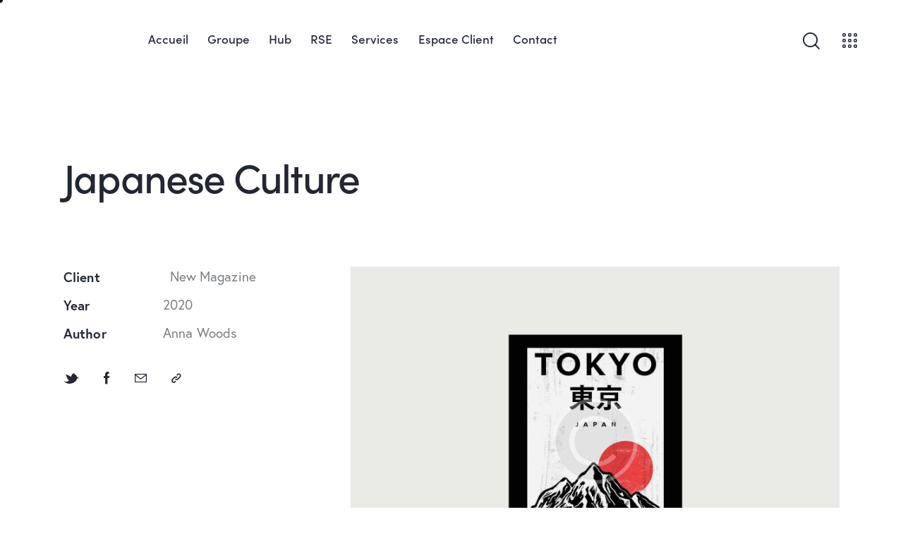

--- FILE ---
content_type: text/css
request_url: https://unicacces-groupe.com/wp-content/plugins/trx_addons/addons/qw-extension/css/qw_extension_portfolio.css
body_size: 2394
content:
/* QW Pack */
.sc_portfolio.sc_portfolio_qw-pack .sc_portfolio_content > .sc_portfolio_item + .sc_portfolio_item {
  margin-top: var(--theme-var-grid_gap);
}
.sc_portfolio.sc_portfolio_qw-pack .sc_portfolio_item .post_featured {
  overflow: hidden;
  position: relative;
}
.sc_portfolio.sc_portfolio_qw-pack .sc_portfolio_item .post_featured.with_video_autoplay, .sc_portfolio.sc_portfolio_qw-pack .sc_portfolio_item .post_featured.post_featured_bg {
  background-position: center center;
  background-size: cover;
  margin: 0;
}
.sc_portfolio.sc_portfolio_qw-pack .sc_portfolio_item .post_featured.with_video_autoplay:before, .sc_portfolio.sc_portfolio_qw-pack .sc_portfolio_item .post_featured.post_featured_bg:before {
  content: '';
  display: inline-block;
  width: 0;
  vertical-align: top;
  margin-left: -0.3em;
  padding: 0;
  height: calc(100vh - 100px);
}
.sc_portfolio.sc_portfolio_qw-pack .sc_portfolio_item .post_featured.with_video_autoplay .post_thumb_bg, .sc_portfolio.sc_portfolio_qw-pack .sc_portfolio_item .post_featured.post_featured_bg .post_thumb_bg {
  left: -1px;
  right: -1px;
}
.sc_portfolio.sc_portfolio_qw-pack .sc_portfolio_item .post_featured.with_video_autoplay .with_video_autoplay, .sc_portfolio.sc_portfolio_qw-pack .sc_portfolio_item .post_featured.post_featured_bg .with_video_autoplay {
  position: absolute;
  z-index: 3;
  top: 0;
  left: 0;
  right: 0;
  bottom: 0;
}
.sc_portfolio.sc_portfolio_qw-pack .sc_portfolio_item .post_featured > a {
  position: absolute;
  z-index: 8;
  top: 0;
  left: 0;
  right: 0;
  bottom: 0;
}
.sc_portfolio.sc_portfolio_qw-pack .sc_portfolio_item .post_featured .mask {
  background: linear-gradient(0deg, black 0%, rgba(0, 0, 0, 0) 100%);
  opacity: 0.2;
  height: 55%;
  top: auto;
}
.sc_portfolio.sc_portfolio_qw-pack .sc_portfolio_item .post_featured .post_info {
  height: auto;
  top: auto;
  padding: 55px 20px;
  background-color: transparent;
  text-align: center;
}
.sc_portfolio.sc_portfolio_qw-pack .sc_portfolio_item .post_featured .post_info .post_title {
  text-align: center;
  font-size: 1.944em;
  line-height: 1.2em;
}
.sc_portfolio.sc_portfolio_qw-pack .sc_portfolio_item .post_featured .post_info .post_title a {
  color: #ffffff;
}
.sc_portfolio.sc_portfolio_qw-pack .sc_portfolio_item .post_featured .post_info .post_meta {
  margin-top: 0.55em;
}
.sc_portfolio.sc_portfolio_qw-pack .sc_portfolio_item .post_featured .post_info .post_meta .post_meta_item,
.sc_portfolio.sc_portfolio_qw-pack .sc_portfolio_item .post_featured .post_info .post_meta .post_meta_item a {
  color: #ffffff;
}

/* QW Board */
.sc_portfolio.sc_portfolio_qw-board .sc_portfolio_content > .sc_portfolio_item + .sc_portfolio_item {
  margin-top: var(--theme-var-grid_gap);
}
.sc_portfolio.sc_portfolio_qw-board .sc_portfolio_item .post_featured {
  overflow: hidden;
  position: relative;
}
.sc_portfolio.sc_portfolio_qw-board .sc_portfolio_item .post_featured.with_video_autoplay, .sc_portfolio.sc_portfolio_qw-board .sc_portfolio_item .post_featured.post_featured_bg {
  background-position: center center;
  background-size: cover;
  margin: 0;
  max-height: 100vh;
  height: 100%;
}
.sc_portfolio.sc_portfolio_qw-board .sc_portfolio_item .post_featured.with_video_autoplay:before, .sc_portfolio.sc_portfolio_qw-board .sc_portfolio_item .post_featured.post_featured_bg:before {
  content: '';
  display: inline-block;
  width: 0;
  vertical-align: top;
  margin-left: -0.3em;
  padding: 0;
  padding-top: 138%;
}
.sc_portfolio.sc_portfolio_qw-board .sc_portfolio_item .post_featured.with_video_autoplay .with_video_autoplay, .sc_portfolio.sc_portfolio_qw-board .sc_portfolio_item .post_featured.post_featured_bg .with_video_autoplay {
  position: absolute;
  z-index: 3;
  top: 0;
  left: 0;
  right: 0;
  bottom: 0;
}
.sc_portfolio.sc_portfolio_qw-board .sc_portfolio_item .post_featured > a {
  position: absolute;
  z-index: 8;
  top: 0;
  left: 0;
  right: 0;
  bottom: 0;
}
.sc_portfolio.sc_portfolio_qw-board .sc_portfolio_item .post_featured .mask {
  display: none;
}
.sc_portfolio.sc_portfolio_qw-board .sc_portfolio_item .post_featured .post_info {
  opacity: 0;
  -webkit-transition: all 0.4s ease;
  -ms-transition: all 0.4s ease;
  transition: all 0.4s ease;
  height: auto;
  width: auto;
  top: auto;
  margin: 20px;
  padding: 25px 20px;
  background-color: var(--theme-color-bg_color);
}
.sc_portfolio.sc_portfolio_qw-board .sc_portfolio_item .post_featured .post_info .post_title {
  font-size: 1.556em;
  line-height: 1.2em;
  padding-right: 25px;
  position: relative;
}
.sc_portfolio.sc_portfolio_qw-board .sc_portfolio_item .post_featured .post_info .post_title a {
  color: var(--theme-color-text_dark);
}
.sc_portfolio.sc_portfolio_qw-board .sc_portfolio_item .post_featured .post_info .post_title:before {
  font-family: "qw_extension_icons";
  content: '\e801';
  font-size: 18px;
  line-height: 1;
  font-weight: 400;
  position: absolute;
  z-index: 1;
  bottom: 4px;
  right: 0;
}
.sc_portfolio.sc_portfolio_qw-board .sc_portfolio_item .post_featured .post_info .post_meta {
  margin: 0 0 0.3em;
}
.sc_portfolio.sc_portfolio_qw-board .sc_portfolio_item .post_featured .post_info .post_meta .post_meta_item,
.sc_portfolio.sc_portfolio_qw-board .sc_portfolio_item .post_featured .post_info .post_meta .post_meta_item a {
  color: var(--theme-color-text_dark);
}
.sc_portfolio.sc_portfolio_qw-board .sc_portfolio_item .post_featured:hover .post_info {
  opacity: 1;
}

/* QW Chess */
.sc_portfolio.sc_portfolio_qw-chess .sc_portfolio_content > .sc_portfolio_item + .sc_portfolio_item {
  margin-top: var(--theme-var-grid_gap);
}
.sc_portfolio.sc_portfolio_qw-chess .sc_portfolio_item .post_featured {
  margin: 0;
}
.sc_portfolio.sc_portfolio_qw-chess .sc_portfolio_item .post_featured.hover_link .mask {
  display: none;
}
.sc_portfolio.sc_portfolio_qw-chess .sc_portfolio_item_content {
  margin: 20px 0;
}
.sc_portfolio.sc_portfolio_qw-chess .sc_portfolio_item_content .post_title {
  font-size: 1.333em;
  line-height: 1.2em;
  margin: 0;
  position: relative;
  color: var(--theme-color-text_dark);
}
.sc_portfolio.sc_portfolio_qw-chess .sc_portfolio_item_content .post_title:before {
  font-family: "qw_extension_icons";
  content: '\e802';
  font-size: 15px;
  line-height: 1;
  font-weight: 400;
  position: absolute;
  z-index: 1;
  bottom: 5px;
  right: 0;
  -webkit-transition: all 0.3s ease;
  -ms-transition: all 0.3s ease;
  transition: all 0.3s ease;
}
.sc_portfolio.sc_portfolio_qw-chess .sc_portfolio_item_content .post_title:hover:before {
  color: var(--theme-color-text_link);
}
.sc_portfolio.sc_portfolio_qw-chess .sc_portfolio_item_content .post_title a {
  padding-right: 30px;
  color: var(--theme-color-text_dark);
}
.sc_portfolio.sc_portfolio_qw-chess .sc_portfolio_item_content .post_title a:hover, .sc_portfolio.sc_portfolio_qw-chess .sc_portfolio_item_content .post_title a:focus {
  color: var(--theme-color-text_dark);
}

/* QW Simple */
.slider_width_auto .sc_portfolio.sc_portfolio_qw-simple .slider_container .slider-wrapper .swiper-slide .sc_portfolio_item .post_featured.with_video_autoplay:before, .slider_width_auto .sc_portfolio.sc_portfolio_qw-simple .slider_container .slider-wrapper .swiper-slide .sc_portfolio_item .post_featured.post_featured_bg:before {
  padding-top: 29rem;
}
.slider_width_auto .sc_portfolio.sc_portfolio_qw-simple .slider_container .slider-wrapper .swiper-slide .sc_portfolio_item .sc_portfolio_item_content {
  margin-bottom: 0;
}
.slider_width_auto .sc_portfolio.sc_portfolio_qw-simple .slider_container .slider-wrapper .swiper-slide:nth-child(odd) {
  width: 44% !important;
}
.slider_width_auto .sc_portfolio.sc_portfolio_qw-simple .slider_container .slider-wrapper .swiper-slide:nth-child(even) {
  width: 56% !important;
}
.sc_portfolio.sc_portfolio_qw-simple .sc_portfolio_content > .sc_portfolio_item + .sc_portfolio_item {
  margin-top: var(--theme-var-grid_gap);
}
.sc_portfolio.sc_portfolio_qw-simple .sc_portfolio_item .post_featured {
  overflow: hidden;
  position: relative;
}
.sc_portfolio.sc_portfolio_qw-simple .sc_portfolio_item .post_featured.with_video_autoplay, .sc_portfolio.sc_portfolio_qw-simple .sc_portfolio_item .post_featured.post_featured_bg {
  background-position: center center;
  background-size: cover;
  margin: 0;
}
.sc_portfolio.sc_portfolio_qw-simple .sc_portfolio_item .post_featured.with_video_autoplay:before, .sc_portfolio.sc_portfolio_qw-simple .sc_portfolio_item .post_featured.post_featured_bg:before {
  content: '';
  display: inline-block;
  width: 0;
  vertical-align: top;
  margin-left: -0.3em;
  padding: 0;
  padding-top: 100%;
}
.sc_portfolio.sc_portfolio_qw-simple .sc_portfolio_item .post_featured.with_video_autoplay .with_video_autoplay, .sc_portfolio.sc_portfolio_qw-simple .sc_portfolio_item .post_featured.post_featured_bg .with_video_autoplay {
  position: absolute;
  z-index: 3;
  top: 0;
  left: 0;
  right: 0;
  bottom: 0;
}
.sc_portfolio.sc_portfolio_qw-simple .sc_portfolio_item .post_featured .mask {
  display: none;
}
.sc_portfolio.sc_portfolio_qw-simple .sc_portfolio_item_content {
  margin: 20px 0 10px;
}
.sc_portfolio.sc_portfolio_qw-simple .sc_portfolio_item_content .post_title {
  font-size: 1.333em;
  line-height: 1.2em;
  margin: 0;
  position: relative;
  color: var(--theme-color-text_dark);
}
.sc_portfolio.sc_portfolio_qw-simple .sc_portfolio_item_content .post_title a {
  color: var(--theme-color-text_dark);
}
.sc_portfolio.sc_portfolio_qw-simple .sc_portfolio_item_content .post_title a:hover,
.sc_portfolio.sc_portfolio_qw-simple .sc_portfolio_item_content .post_title a a:focus {
  color: var(--theme-color-text_dark);
}
.sc_portfolio.sc_portfolio_qw-simple .sc_portfolio_item_content .number {
  display: none;
  font-weight: 300;
  color: var(--theme-color-text);
}
.sc_portfolio.sc_portfolio_qw-simple .slider_outer_one .slider_container {
  overflow: visible;
}
.sc_portfolio.sc_portfolio_qw-simple .slider_outer_one .slider_container.slider_controls_outside + .slider_controls_wrap > a {
  opacity: 1;
  background-color: transparent;
  border: none;
}
.sc_portfolio.sc_portfolio_qw-simple .slider_outer_one .slider_container.slider_controls_outside + .slider_controls_wrap > a:hover, .sc_portfolio.sc_portfolio_qw-simple .slider_outer_one .slider_container.slider_controls_outside + .slider_controls_wrap > a:focus {
  background-color: transparent;
}
.sc_portfolio.sc_portfolio_qw-simple .slider_outer_one .slider_container.slider_controls_outside + .slider_controls_wrap > a:before {
  font-family: "qw_extension_icons";
  font-size: 24px;
  content: '\e803';
}
.sc_portfolio.sc_portfolio_qw-simple .slider_outer_one .slider_container.slider_controls_outside + .slider_controls_wrap > a.slider_prev {
  left: 3%;
  margin-left: 0;
  -webkit-transform: scale(-1, 1);
  -ms-transform: scale(-1, 1);
  transform: scale(-1, 1);
}
.sc_portfolio.sc_portfolio_qw-simple .slider_outer_one .slider_container.slider_controls_outside + .slider_controls_wrap > a.slider_next {
  right: 3%;
  margin-right: 0;
  -webkit-transform: none;
  -ms-transform: none;
  transform: none;
}
.sc_portfolio.sc_portfolio_qw-simple .slider_outer_one .slider-slide {
  display: -webkit-flex;
  display: -ms-flexbox;
  display: flex;
  -webkit-align-items: center;
  -ms-flex-align: center;
  align-items: center;
  -webkit-flex-shrink: 0;
  -ms-flex-shrink: 0;
  flex-shrink: 0;
}
.sc_portfolio.sc_portfolio_qw-simple .slider_outer_one .slider-slide .sc_portfolio_item {
  height: auto;
}
.sc_portfolio.sc_portfolio_qw-simple .slider_outer_one .slider-slide .post_featured {
  width: 95%;
  margin: 0 auto !important;
  -webkit-transition: all 0.4s ease-out;
  -ms-transition: all 0.4s ease-out;
  transition: all 0.4s ease-out;
}
.sc_portfolio.sc_portfolio_qw-simple .slider_outer_one .slider-slide .post_featured.with_video_autoplay:before, .sc_portfolio.sc_portfolio_qw-simple .slider_outer_one .slider-slide .post_featured.post_featured_bg:before {
  padding-top: 70% !important;
}
.sc_portfolio.sc_portfolio_qw-simple .slider_outer_one .slider-slide .sc_portfolio_item_content {
  width: 74%;
  margin: 25px auto 0;
  opacity: 0;
  -webkit-transition: all 0.2s ease;
  -ms-transition: all 0.2s ease;
  transition: all 0.2s ease;
}
.sc_portfolio.sc_portfolio_qw-simple .slider_outer_one .slider-slide .sc_portfolio_item_content .post_title {
  font-size: 1.944em;
  line-height: 1.2em;
  display: -webkit-flex;
  display: -ms-flexbox;
  display: flex;
  -webkit-justify-content: space-between;
  -ms-flex-pack: space-between;
  justify-content: space-between;
  -webkit-align-items: end;
  -ms-flex-align: end;
  align-items: end;
}
.sc_portfolio.sc_portfolio_qw-simple .slider_outer_one .slider-slide .sc_portfolio_item_content .post_title .number {
  display: block;
  padding-left: 5px;
}
.sc_portfolio.sc_portfolio_qw-simple .slider_outer_one .slider-slide.swiper-slide-active .post_featured, .sc_portfolio.sc_portfolio_qw-simple .slider_outer_one .slider-slide.swiper-slide-duplicate-active .post_featured {
  width: 74%;
}
.sc_portfolio.sc_portfolio_qw-simple .slider_outer_one .slider-slide.swiper-slide-active .sc_portfolio_item_content, .sc_portfolio.sc_portfolio_qw-simple .slider_outer_one .slider-slide.swiper-slide-duplicate-active .sc_portfolio_item_content {
  opacity: 1;
  -webkit-transition-delay: 0.2s;
  -ms-transition-delay: 0.2s;
  transition-delay: 0.2s;
}

/* cover video autoplay for Portfolio */
.sc_portfolio.sc_portfolio_qw-case .sc_portfolio_item .post_featured.with_video_autoplay iframe,
.sc_portfolio.sc_portfolio_qw-simple .sc_portfolio_item .post_featured.with_video_autoplay iframe,
.sc_portfolio.sc_portfolio_qw-board .sc_portfolio_item .post_featured.with_video_autoplay iframe,
.sc_portfolio.sc_portfolio_qw-pack .sc_portfolio_item .post_featured.with_video_autoplay iframe {
  height: 100% !important;
  background-color: #000;
}
.sc_portfolio.sc_portfolio_qw-case .sc_portfolio_item .post_featured.with_video_autoplay .mejs-layers,
.sc_portfolio.sc_portfolio_qw-case .sc_portfolio_item .post_featured.with_video_autoplay .mejs-controls,
.sc_portfolio.sc_portfolio_qw-simple .sc_portfolio_item .post_featured.with_video_autoplay .mejs-layers,
.sc_portfolio.sc_portfolio_qw-simple .sc_portfolio_item .post_featured.with_video_autoplay .mejs-controls,
.sc_portfolio.sc_portfolio_qw-board .sc_portfolio_item .post_featured.with_video_autoplay .mejs-layers,
.sc_portfolio.sc_portfolio_qw-board .sc_portfolio_item .post_featured.with_video_autoplay .mejs-controls,
.sc_portfolio.sc_portfolio_qw-pack .sc_portfolio_item .post_featured.with_video_autoplay .mejs-layers,
.sc_portfolio.sc_portfolio_qw-pack .sc_portfolio_item .post_featured.with_video_autoplay .mejs-controls {
  display: none;
}
.sc_portfolio.sc_portfolio_qw-case .sc_portfolio_item .post_featured.with_video_autoplay video,
.sc_portfolio.sc_portfolio_qw-simple .sc_portfolio_item .post_featured.with_video_autoplay video,
.sc_portfolio.sc_portfolio_qw-board .sc_portfolio_item .post_featured.with_video_autoplay video,
.sc_portfolio.sc_portfolio_qw-pack .sc_portfolio_item .post_featured.with_video_autoplay video {
  object-fit: cover;
  max-height: 100%;
  height: 100% !important;
}
.sc_portfolio.sc_portfolio_qw-case .sc_portfolio_item .post_featured.with_video_autoplay .with_video_autoplay,
.sc_portfolio.sc_portfolio_qw-case .sc_portfolio_item .post_featured.with_video_autoplay .video_frame,
.sc_portfolio.sc_portfolio_qw-case .sc_portfolio_item .post_featured.with_video_autoplay .wp-video,
.sc_portfolio.sc_portfolio_qw-case .sc_portfolio_item .post_featured.with_video_autoplay .mejs-container,
.sc_portfolio.sc_portfolio_qw-case .sc_portfolio_item .post_featured.with_video_autoplay .mejs-mediaelement,
.sc_portfolio.sc_portfolio_qw-simple .sc_portfolio_item .post_featured.with_video_autoplay .with_video_autoplay,
.sc_portfolio.sc_portfolio_qw-simple .sc_portfolio_item .post_featured.with_video_autoplay .video_frame,
.sc_portfolio.sc_portfolio_qw-simple .sc_portfolio_item .post_featured.with_video_autoplay .wp-video,
.sc_portfolio.sc_portfolio_qw-simple .sc_portfolio_item .post_featured.with_video_autoplay .mejs-container,
.sc_portfolio.sc_portfolio_qw-simple .sc_portfolio_item .post_featured.with_video_autoplay .mejs-mediaelement,
.sc_portfolio.sc_portfolio_qw-board .sc_portfolio_item .post_featured.with_video_autoplay .with_video_autoplay,
.sc_portfolio.sc_portfolio_qw-board .sc_portfolio_item .post_featured.with_video_autoplay .video_frame,
.sc_portfolio.sc_portfolio_qw-board .sc_portfolio_item .post_featured.with_video_autoplay .wp-video,
.sc_portfolio.sc_portfolio_qw-board .sc_portfolio_item .post_featured.with_video_autoplay .mejs-container,
.sc_portfolio.sc_portfolio_qw-board .sc_portfolio_item .post_featured.with_video_autoplay .mejs-mediaelement,
.sc_portfolio.sc_portfolio_qw-pack .sc_portfolio_item .post_featured.with_video_autoplay .with_video_autoplay,
.sc_portfolio.sc_portfolio_qw-pack .sc_portfolio_item .post_featured.with_video_autoplay .video_frame,
.sc_portfolio.sc_portfolio_qw-pack .sc_portfolio_item .post_featured.with_video_autoplay .wp-video,
.sc_portfolio.sc_portfolio_qw-pack .sc_portfolio_item .post_featured.with_video_autoplay .mejs-container,
.sc_portfolio.sc_portfolio_qw-pack .sc_portfolio_item .post_featured.with_video_autoplay .mejs-mediaelement {
  height: 100% !important;
}

/* QW Case */
.sc_portfolio.sc_portfolio_qw-case .sc_portfolio_content {
  display: -webkit-flex;
  display: -ms-flexbox;
  display: flex;
  margin: 0 -10px;
}
.sc_portfolio.sc_portfolio_qw-case .sc_portfolio_item {
  padding: 0 10px;
  flex: 0 0 1;
  width: 45%;
  transition: width 0.6s cubic-bezier(0.65, 0, 0.35, 1);
  overflow: hidden;
}
.sc_portfolio.sc_portfolio_qw-case .sc_portfolio_item .sc_portfolio_item_inner {
  position: relative;
  height: 620px;
  display: -webkit-flex;
  display: -ms-flexbox;
  display: flex;
  -webkit-align-items: flex-end;
  -ms-flex-align: end;
  align-items: flex-end;
}
.sc_portfolio.sc_portfolio_qw-case .sc_portfolio_item .post_featured {
  margin: 0;
  width: 100%;
  height: 100%;
  position: absolute;
  top: 0;
  left: 0;
  right: 0;
  -webkit-transition: height 0.6s cubic-bezier(0.65, 0, 0.35, 1);
  -ms-transition: height 0.6s cubic-bezier(0.65, 0, 0.35, 1);
  transition: height 0.6s cubic-bezier(0.65, 0, 0.35, 1);
}
.sc_portfolio.sc_portfolio_qw-case .sc_portfolio_item .post_featured .mask {
  display: none;
}
.sc_portfolio.sc_portfolio_qw-case .sc_portfolio_item .post_featured img {
  width: 100%;
  height: 100%;
  -o-object-fit: cover;
  object-fit: cover;
  -webkit-transform: scale(1.06) translateZ(0);
  -ms-transform: scale(1.06) translateZ(0);
  transform: scale(1.06) translateZ(0);
  -webkit-transition: -webkit-transform 0.8s cubic-bezier(0.65, 0, 0.35, 1);
  -ms-transition: -ms-transform 0.8s cubic-bezier(0.65, 0, 0.35, 1);
  transition: transform 0.8s cubic-bezier(0.65, 0, 0.35, 1);
  will-change: transform;
}
.sc_portfolio.sc_portfolio_qw-case .sc_portfolio_item .sc_portfolio_item_content {
  -webkit-transition: all 0.4s ease;
  -ms-transition: all 0.4s ease;
  transition: all 0.4s ease;
  width: 100%;
  margin: 0;
}
.sc_portfolio.sc_portfolio_qw-case .sc_portfolio_item .sc_portfolio_item_content .post_title {
  font-size: 1.944em;
  line-height: 1.5em;
  margin-bottom: 0.7em;
  overflow: hidden;
}
.sc_portfolio.sc_portfolio_qw-case .sc_portfolio_item .sc_portfolio_item_content .post_title a {
  color: var(--theme-color-text_dark);
  position: relative;
  top: 1.3em;
  transition: top 0.6s cubic-bezier(0.65, 0, 0.35, 1);
  transition-delay: 0s;
  text-overflow: ellipsis;
  display: -webkit-box;
  display: -moz-box;
  -webkit-line-clamp: 1;
  -webkit-box-orient: vertical;
  -moz-line-clamp: 1;
  line-clamp: 1;
  -moz-box-orient: vertical;
  box-orient: vertical;
}
.sc_portfolio.sc_portfolio_qw-case .sc_portfolio_item .sc_portfolio_item_content .post_meta {
  margin: 0 0 0.2em;
}
.sc_portfolio.sc_portfolio_qw-case .sc_portfolio_item .sc_portfolio_item_content .post_meta .post_meta_item,
.sc_portfolio.sc_portfolio_qw-case .sc_portfolio_item .sc_portfolio_item_content .post_meta .post_meta_item a {
  color: var(--theme-color-text_dark);
}
.sc_portfolio.sc_portfolio_qw-case .sc_portfolio_item .sc_portfolio_item_content .post_meta .post_meta_item.post_categories {
  overflow: hidden;
  display: -webkit-box;
  display: -moz-box;
  -webkit-line-clamp: 1;
  -webkit-box-orient: vertical;
  -moz-line-clamp: 1;
  line-clamp: 1;
}
.sc_portfolio.sc_portfolio_qw-case .sc_portfolio_item .sc_portfolio_item_content .post-more-link {
  font-size: 18px;
  line-height: 1.2em;
  position: relative;
  display: inline-block;
  border-bottom: 1px solid var(--theme-color-text_dark);
  padding-bottom: 3px;
  opacity: 0;
  transition: opacity 0.5s cubic-bezier(0.65, 0, 0.35, 1);
  transition-delay: 0s;
}
.sc_portfolio.sc_portfolio_qw-case .sc_portfolio_item .sc_portfolio_item_content .post-more-link:after {
  font-family: "qw_extension_icons";
  content: '\e801';
  font-size: 9px;
  line-height: 1;
  font-weight: 400;
  margin: 0 0 0 7px;
  position: relative;
  top: -6px;
}
.sc_portfolio.sc_portfolio_qw-case .sc_portfolio_item.is-active {
  width: 100% !important;
}
.sc_portfolio.sc_portfolio_qw-case .sc_portfolio_item.is-active .post_featured {
  height: 460px;
}
.sc_portfolio.sc_portfolio_qw-case .sc_portfolio_item.is-active .post_featured img {
  -webkit-transform: scale(1) translateZ(0);
  -ms-transform: scale(1) translateZ(0);
  transform: scale(1) translateZ(0);
}
.sc_portfolio.sc_portfolio_qw-case .sc_portfolio_item.is-active .post_title a {
  top: 0;
  transition-delay: .1s;
}
.sc_portfolio.sc_portfolio_qw-case .sc_portfolio_item.is-active .post-more-link {
  opacity: 1;
  transition-delay: .4s;
}

/*# sourceMappingURL=qw_extension_portfolio.css.map */
